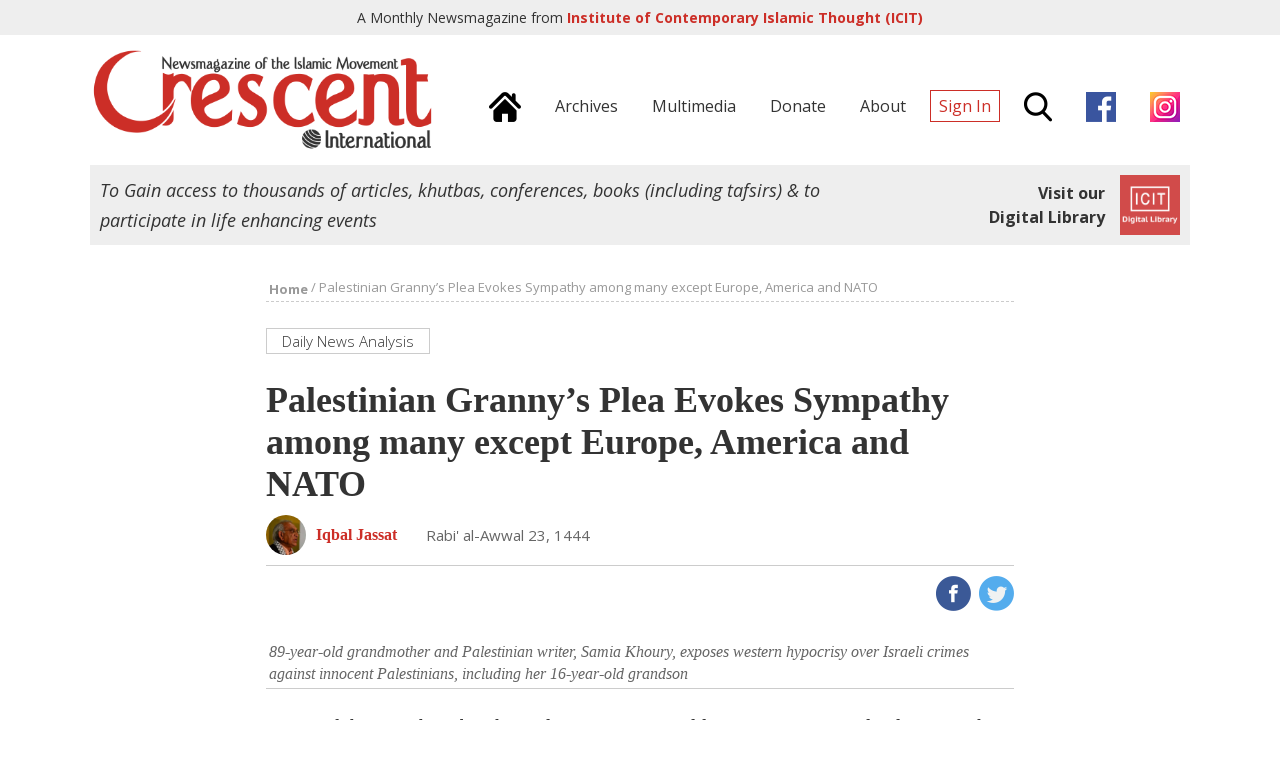

--- FILE ---
content_type: text/html; charset=UTF-8
request_url: https://crescent.icit-digital.org/articles/palestinian-granny-s-plea-evokes-sympathy-among-many-except-europe-america-and-nato
body_size: 6499
content:
<!DOCTYPE html >
<html><head>
<meta charset="utf-8" />
<meta name="viewport" content="width=device-width, initial-scale=1.0, maximum-scale=1.0, user-scalable=no">
<title>Palestinian Granny’s Plea Evokes Sympathy among many except Europe, America and NATO | Crescent International | Monthly News Magazine from ICIT</title>

<meta property="fb:app_id" content="239370846479030" />
<meta property="og:type" content="article" />
<meta property="og:site_name" content="Crescent International"/>
<meta name="twitter:card" content="summary_large_image">
<meta name="twitter:site" content="@icit_digital">
<meta property="og:url" content="https://crescent.icit-digital.org/articles/palestinian-granny-s-plea-evokes-sympathy-among-many-except-europe-america-and-nato"/>
<meta name="twitter:url" content="https://crescent.icit-digital.org/articles/palestinian-granny-s-plea-evokes-sympathy-among-many-except-europe-america-and-nato"/>
<meta property="og:title" content="Palestinian Granny’s Plea Evokes Sympathy among many except Europe, America and NATO" />
<meta name="twitter:title" content="Palestinian Granny’s Plea Evokes Sympathy among many except Europe, America and NATO"> 
<meta itemprop="name" content="Palestinian Granny’s Plea Evokes Sympathy among many except Europe, America and NATO">    

<link rel="canonical" href="https://crescent.icit-digital.org/articles/palestinian-granny-s-plea-evokes-sympathy-among-many-except-europe-america-and-nato"/>

<link href="https://fonts.googleapis.com/css?family=Open+Sans:300,300i,400,400i,600,600i,700,700i" rel="stylesheet">

<link rel="stylesheet" type="text/css" href="https://crescent.icit-digital.org/css/owl.carousel.css" />
<link rel="stylesheet" type="text/css" href="https://crescent.icit-digital.org/css/owl.theme.css" />
<link rel="stylesheet" type="text/css" href="https://crescent.icit-digital.org/css/magnific-popup.css" />
<link rel="stylesheet" type="text/css" href="https://crescent.icit-digital.org/css/dl-menu.css" />

<link rel="stylesheet" type="text/css" href="https://crescent.icit-digital.org/css/commonstyle.css?ver=5" />
<link rel="stylesheet" type="text/css" href="https://crescent.icit-digital.org/css/homestyle.css?ver=2" />
<link rel="stylesheet" type="text/css" href="https://crescent.icit-digital.org/css/contentstyle.css" />

<script type="text/javascript" src="https://crescent.icit-digital.org/js/jquery-3.1.1.min.js"></script>
<script type="text/javascript" src="https://crescent.icit-digital.org/js/jquery-ui.min.js"></script>
<script type="text/javascript" src="https://crescent.icit-digital.org/js/modernizr.min.js"></script>
<script type="text/javascript">
  var baseurl = "https://crescent.icit-digital.org/";
</script>

<!-- Google tag (gtag.js) -->
<script async src="https://www.googletagmanager.com/gtag/js?id=G-RNRG1KEXX8"></script>
<script>
  window.dataLayer = window.dataLayer || [];
  function gtag(){dataLayer.push(arguments);}
  gtag('js', new Date());

  gtag('config', 'G-RNRG1KEXX8');
</script>

<script>
  (function(i,s,o,g,r,a,m){i['GoogleAnalyticsObject']=r;i[r]=i[r]||function(){
  (i[r].q=i[r].q||[]).push(arguments)},i[r].l=1*new Date();a=s.createElement(o),
  m=s.getElementsByTagName(o)[0];a.async=1;a.src=g;m.parentNode.insertBefore(a,m)
  })(window,document,'script','https://www.google-analytics.com/analytics.js','ga');

  ga('create', 'UA-31216188-1', 'auto');
  ga('send', 'pageview');

</script>

<!-- Global site tag (gtag.js) - Google Ads: 10967734677 -->
<!--<script async src="https://www.googletagmanager.com/gtag/js?id=AW-10967734677"></script>
<script>
  window.dataLayer = window.dataLayer || [];
  function gtag(){dataLayer.push(arguments);}
  gtag('js', new Date());

  gtag('config', 'AW-10967734677');
</script>-->

<!-- Event snippet for Website traffic conversion page -->
<!--<script>
  gtag('event', 'conversion', {'send_to': 'AW-10967734677/2MhVCO-8j9UDEJWz6e0o'});
</script>-->

<link rel="icon" type="image/png" href="https://crescent.icit-digital.org/favicon-32x32.png" sizes="32x32">
<link rel="icon" type="image/png" href="https://crescent.icit-digital.org/favicon-128x128.png" sizes="128x128">

</head>

<body>

<div id="fb-root"></div>
<script>(function(d, s, id) {
  var js, fjs = d.getElementsByTagName(s)[0];
  if (d.getElementById(id)) return;
  js = d.createElement(s); js.id = id;
  js.src = "//connect.facebook.net/en_US/sdk.js#xfbml=1&version=v2.8&appId=239370846479030";
  fjs.parentNode.insertBefore(js, fjs);
}(document, 'script', 'facebook-jssdk'));</script>

<div id="topstrip">	
	<h5>A Monthly Newsmagazine from <a href="https://www.icit-digital.org/" target="_blank" title="ICIT Digital Library"><strong>Institute of Contemporary Islamic Thought (ICIT)</strong></a></h5>
    <a href="https://www.icit-digital.org/" target="_blank" title="ICIT Digital Library"><img src="https://crescent.icit-digital.org/images/icit-logo.png" /></a>
    <div class="clear"></div>
</div>

<div id="header">

	<div class="wrap">
    
        <a href="https://crescent.icit-digital.org/"><img src="https://crescent.icit-digital.org/images/logo-full.png" class="headerlogo"></a>
        
        <div class="headerright">
        
        	<div class="mainmenu">
            
                <a href="https://crescent.icit-digital.org/" title="Home"><span><img src="https://crescent.icit-digital.org/images/home-icon.png"></span></a>
                <a href="https://crescent.icit-digital.org/magazines" title="Archives"><span>Archives</span></a>
                <a href="https://www.icit-digital.org/multimedia" title="Multimedia" target="_blank"><span>Multimedia</span></a>
                <a href="https://crescent.icit-digital.org/donate" title="Donate"><span>Donate</span></a>
                <a href="https://crescent.icit-digital.org/about" title="About"><span>About</span></a>
                                    <a href="#loginPopup" class="inline-popup-link" title="Sign In"><span class="signin">Sign In</span></a>
                                <span class="searchtrigger" title="Search"><img src="https://crescent.icit-digital.org/images/search-icon.png"></span>
                <a href="https://www.facebook.com/CrescentInternational/" title="Facebook page" target="_blank" rel="nofollow"><span><img src="https://crescent.icit-digital.org/images/facebook.png"></span></a>
                <a href="https://www.instagram.com/icit_digitallibrary" title="Instagram page" target="_blank" rel="nofollow"><span><img src="https://crescent.icit-digital.org/images/instagram.png"></span></a>
            
            </div>
            
            <div class="mobilemenu">            	
            	                    <a href="#loginPopup" class="inline-popup-link" title="Sign In"><span class="signin">Sign In</span></a>
                            	<span class="searchtrigger" title="Search"><img src="https://crescent.icit-digital.org/images/search-icon.png"></span>
                <div class="dl-menuwrapper dl-mainmenu">
                    <button class="dl-trigger" title="Menu"><span class="menutrigger"><img src="https://crescent.icit-digital.org/images/menu-icon.png"></span></button>
                    <ul class="dl-menu">
                    	<li><a href="https://crescent.icit-digital.org/" title="Home"><span>Home</span></a></li>
                        <li><a href="https://crescent.icit-digital.org/magazines" title="Archives"><span>Archives</span></a></li>
                        <!--<li><a href="https://crescent.icit-digital.org/subscribe" title="Subscribe"><span>Subscribe</span></a></li>-->
                        <li><a href="https://crescent.icit-digital.org/donate" title="Donate"><span>Donate</span></a></li>
                        <li><a href="https://crescent.icit-digital.org/about" title="About"><span>About</span></a></li>
                        <li><a href="https://www.facebook.com/CrescentInternational/" title="Facebook page" target="_blank" rel="nofollow"><span><img src="https://crescent.icit-digital.org/images/facebook.png"> Page</span></a></li>
                        <li><a href="https://www.instagram.com/icit_digitallibrary" title="Instagram page" target="_blank" rel="nofollow"><span><img src="https://crescent.icit-digital.org/images/instagram.png"> Page</span></a></li>
                    </ul>
                </div>
            </div>
        
        </div>
        
        <div class="clear"></div>
    
    </div>
    
    <div id="searchdiv">
    	<div class="wrap">
    		<input type="text" class="searchvalue" placeholder="Search by Title, Author, Content...">
    	</div>         
    </div>

</div>

<div class="wrap">

	<div class="icitad">
        <h5>To Gain access to thousands of articles, khutbas, conferences, books (including tafsirs) & to participate in life enhancing events</h5>
        <a href="https://www.icit-digital.org/" target="_blank" title="ICIT Digital Library">
        <div class="link">
            <h6>Visit our<br>Digital Library</h6>
            <img src="https://crescent.icit-digital.org/images/icit-logo.png" />                
        </div>
        </a>
    </div>

</div>


<div id="detailpage">

    <div class="wrap">
    
    	<div class="breadcrumb"><a href="https://crescent.icit-digital.org/"><font>Home</font></a> / <font>Palestinian Granny’s Plea Evokes Sympathy among many except Europe, America and NATO</font></div>
    
    	<div class="articlecontent">
    
            <p><a href="https://crescent.icit-digital.org/sections/daily-news-analysis"><span class="categorytitle">Daily News Analysis</span></a></p>
            
            <h1>Palestinian Granny’s Plea Evokes Sympathy among many except Europe, America and NATO</h1>
            
                        
            <a href="https://crescent.icit-digital.org/authors/iqbal-jassat"><h6 class="peoplenamephoto"><img src="https://www.icit-digital.org/admin/docs/people/54dabd86bcc44_421.jpg"><span class="name">Iqbal Jassat</span></h6></a>            <h6 class="contentdate tooltip">Rabi' al-Awwal 23, 1444<font class="tooltiptext">2022-10-19</font></h6>
            
            <div class="clear"></div>
            <hr />
            
            <div class="likecomment">
            	<div class="fb-like" data-href="https://crescent.icit-digital.org/articles/palestinian-granny-s-plea-evokes-sympathy-among-many-except-europe-america-and-nato" data-layout="box_count" data-action="like" data-size="small" data-show-faces="false" data-share="false"></div>
                <span class="likewithcount " data-contentid="63507b32ae5ae"></span>                <!--<span class="commentswithcount">15</span>-->
            </div>
            
            <div class="sharecontent">
                <a href="http://www.facebook.com/sharer/sharer.php?u=https%3A%2F%2Fcrescent.icit-digital.org%2Farticles%2Fpalestinian-granny-s-plea-evokes-sympathy-among-many-except-europe-america-and-nato&title=Palestinian Granny’s Plea Evokes Sympathy among many except Europe, America and NATO" onclick="centeredPopup(this.href,'Facebook','700','300');return false" title="Share on Facebook"><img src="https://crescent.icit-digital.org/images/share-fb.png" /></a>
                <a href="http://twitter.com/intent/tweet?url=https%3A%2F%2Fcrescent.icit-digital.org%2Farticles%2Fpalestinian-granny-s-plea-evokes-sympathy-among-many-except-europe-america-and-nato&amp;text=Palestinian Granny’s Plea Evokes Sympathy among many except Europe, America and NATO" onclick="centeredPopup(this.href,'Twitter','700','300');return false" title="Share on Twitter"><img src="https://crescent.icit-digital.org/images/share-twitter.png" /></a>
                <a href="whatsapp://send?text=Palestinian Granny’s Plea Evokes Sympathy among many except Europe, America and NATO https%3A%2F%2Fcrescent.icit-digital.org%2Farticles%2Fpalestinian-granny-s-plea-evokes-sympathy-among-many-except-europe-america-and-nato" class="whatsappshare" title="Share on Whatsapp"><img src="https://crescent.icit-digital.org/images/share-whatsapp.png" /></a>
            </div>
            
            <div class="clear"></div>
            
                        	<div class="featuredimg" style="border-bottom:1px solid #ccc;">
					                    <figcaption>89-year-old grandmother and Palestinian writer, Samia Khoury, exposes western hypocrisy over Israeli crimes against innocent Palestinians, including her 16-year-old grandson </figcaption>
                </div>
                        
                            
            
            <p>In one of the most heartbreaking pleas, an 89-year-old granny in Occupied Palestine, asks &ldquo;Until when will this grave injustice go on?&rdquo;</p>

<p>Her name is Samia Khoury, described by Susan Abulhawa as an author, a Palestinian icon and a friend. </p>

<p>In her plea, Khoury sketches what transpired in the early hours of Tuesday, October 18, 2022. </p>

<p>Around 12 Israeli army and secret service troops stormed her son&rsquo;s house after forcibly breaking the gate at the entrance of the compound where they all live.</p>

<p>They arrested her 16-year-old grandson Shadi Khoury and beat him so severely that he was bleeding all over the room and along the path on the way out of the house. </p>

<p>Despite bleeding, blindfolded and barefoot, they dragged him without allowing his parents to examine the source of his bleeding. </p>

<p>Shadi, a student at the Quakers Friends School in Ramallah, was taken to the interrogation section in the police compound called &ldquo;the Russian compound&rdquo;.</p>

<p>Once there, the child was interrogated without the presence of his parents or a lawyer. </p>

<p>Khoury points out that her grandchild&rsquo;s arrest, detention and interrogation is &ldquo;a tactic used systematically to terrorize children into submission, and ultimately using their own words to incriminate them.&rdquo; </p>

<p>&ldquo;Shadi is a case among so many Palestinian children that are being harassed, tortured and imprisoned for no reason other than being a Palestinian seeking to live in dignity and freedom in their own country.&rdquo;</p>

<p>Khoury&rsquo;s plea reminds us that she is an 89-year-old grandmother who has lived through the Nakba, the 1967 war, the first and second  intifadas.</p>

<p>She pointedly asks: &ldquo;Until when will this grave injustice go on?&rdquo; and reminds her audience that &ldquo;Because you care for human rights, and the rights of children, I am asking you to take action now and contact your parliament or congress representative, to put an end to these grave injustices especially against our children as well as our whole population living under a brutal military occupation. Shadi should not be sleeping in a prison cell. He is a child and should be home with his family.&rdquo;</p>

<p>While her message has gone viral on social media platforms, one is assured from overwhelming positive responses posted by huge number of people across the world, that her plea will be heeded.</p>

<p>Israel&rsquo;s violent crimes against Palestinians and the brutality associated with the inhumane conduct of racist right-wing settlers alongside soldiers, goes on with impunity. </p>

<p>European rulers from Britain to France including the entire NATO, are sheepishly silent observers of the atrocities committed by their ally Israel.</p>

<p>As much as they may be &ldquo;embarrassed&rdquo;&ndash;if at all possible for a continent that arms and funds the zionist regime&ndash;their inaction to intervene in defence of Palestinian human rights speaks to their cowardice. </p>

<p>Yet Europe makes a great deal of noise in agitating for &ldquo;regime change&rdquo; in Iran due to the death of a woman who allegedly died at the hands of the country&rsquo;s police. </p>

<p>Though the official account of her death is at odds with Europe&rsquo;s narrative, in conjunction with the United States and Israel, it remains adamant that Iran&rsquo;s Islamic Republic must be overthrown. </p>

<p>Neither Israel&rsquo;s cold-blooded assassination of Palestine&rsquo;s world-renowned journalist Shereen Abu Akleh, nor the daily ritual slaughter of young and elderly Palestinians, has met with the ferocity of vengeance reserved for Iran.</p>

<p>As the words of Samia Khoury, &ldquo;Until when will this grave injustice go on?&rdquo; echo across the oceans and mountains, the absence of any meaningful action by Europe, America and African countries to isolate and punish Israel as a pariah state, will be recorded in history to accurately define hypocrisy and double standards. </p>

<p><em>Iqbal Jassat, Executive Media Review Network, Johannesburg, South Africa </em></p>

<p> </p>
            
            <div class="clear"></div>
            
            <a href="https://crescent.icit-digital.org/donate"><img style="width: 100%;" src="https://crescent.icit-digital.org/images/donate-proposal.jpg"></a>
            
            <div class="clear"></div>
            
            <div class="authorbio">            
												<a href="https://crescent.icit-digital.org/authors/iqbal-jassat"><img src="https://www.icit-digital.org/admin/docs/people/54dabd86bcc44_421.jpg"></a>
												<div class="details">
													<a href="https://crescent.icit-digital.org/authors/iqbal-jassat"><h3>Iqbal Jassat</h3></a>
													<h5><a href="https://crescent.icit-digital.org/authors/iqbal-jassat"><span class="more">Know More &raquo;</span></a></h5>
												</div>  
												<div class="clear"></div>          
											</div>            
            <div class="clear"></div>    
            <hr />
            
            <div class="likecomment">
            	<div class="fb-like" data-href="https://crescent.icit-digital.org/articles/palestinian-granny-s-plea-evokes-sympathy-among-many-except-europe-america-and-nato" data-layout="box_count" data-action="like" data-size="small" data-show-faces="false" data-share="false"></div>
                <span class="likewithcount " data-contentid="63507b32ae5ae"></span>                <!--<span class="commentswithcount">15</span>-->
            </div>
            
            <div class="sharecontent">
                <a href="http://www.facebook.com/sharer/sharer.php?u=https%3A%2F%2Fcrescent.icit-digital.org%2Farticles%2Fpalestinian-granny-s-plea-evokes-sympathy-among-many-except-europe-america-and-nato&title=Palestinian Granny’s Plea Evokes Sympathy among many except Europe, America and NATO" onclick="centeredPopup(this.href,'Facebook','700','300');return false" title="Share on Facebook"><img src="https://crescent.icit-digital.org/images/share-fb.png" /></a>
                <a href="http://twitter.com/intent/tweet?url=https%3A%2F%2Fcrescent.icit-digital.org%2Farticles%2Fpalestinian-granny-s-plea-evokes-sympathy-among-many-except-europe-america-and-nato&amp;text=Palestinian Granny’s Plea Evokes Sympathy among many except Europe, America and NATO" onclick="centeredPopup(this.href,'Twitter','700','300');return false" title="Share on Twitter"><img src="https://crescent.icit-digital.org/images/share-twitter.png" /></a>
                <a href="whatsapp://send?text=Palestinian Granny’s Plea Evokes Sympathy among many except Europe, America and NATO https%3A%2F%2Fcrescent.icit-digital.org%2Farticles%2Fpalestinian-granny-s-plea-evokes-sympathy-among-many-except-europe-america-and-nato" class="whatsappshare" title="Share on Whatsapp"><img src="https://crescent.icit-digital.org/images/share-whatsapp.png" /></a>
            </div>
            
            <div class="clear"></div>
            
            <div class="keywordtags">
                <a href="https://crescent.icit-digital.org/keywords/occupied-palestine"><span>Occupied Palestine</span></a><a href="https://crescent.icit-digital.org/keywords/zionist-atrocities"><span>zionist atrocities</span></a><a href="https://crescent.icit-digital.org/keywords/samia-khoury"><span>Samia Khoury</span></a><a href="https://crescent.icit-digital.org/keywords/shaadi-khoury"><span>Shaadi Khoury</span></a><a href="https://crescent.icit-digital.org/keywords/nato"><span>NATO</span></a><a href="https://crescent.icit-digital.org/keywords/europe"><span>Europe</span></a><a href="https://crescent.icit-digital.org/keywords/us-imperialism"><span>US imperialism</span></a><a href="https://crescent.icit-digital.org/keywords/zionist-apartheid"><span>zionist apartheid</span></a>            </div>
            
            <div class="clear"></div>
        
        </div><!--articlecontent-->
        
             
        
        
        <div class="clear" style="height:60px;"></div>

               <div id="relatedarticles">
    
            <h2 class="sectiontitle">Related Articles</h2>
            
            <div class="relatedslider owl-carousel owl-theme">
            
                <div class="item">
											<a href="https://crescent.icit-digital.org/articles/au-a-paradigm-of-war-exists-in-palestine-expel-israel" title="AU: A paradigm of war exists in Palestine, Expel Israel"><div class="titleoverimg">
												<div class="imageScaler"><img src="https://www.icit-digital.org/admin/docs/content/featured/default.jpg" /></div>
												<h3>AU: A paradigm of war exists in Palestine, Expel Israel</h3>
											</div></a>
											<h4><a href="https://crescent.icit-digital.org/authors/crescent-international">Crescent International</a></h4>
											<h5 class="tooltip">Rabi' al-Thani 14, 1444<font class="tooltiptext">2022-11-09</font></h5>
											<p></p>
											<span class="likewithcount " data-contentid="636bdb0dccb67"></span>
										</div><div class="item">
											<a href="https://crescent.icit-digital.org/articles/message-of-palestinian-resistance-no-surrender-to-apartheid-israel" title="Message of Palestinian Resistance: No Surrender to Apartheid Israel!"><div class="titleoverimg">
												<div class="imageScaler"><img src="https://www.icit-digital.org/admin/docs/content/featured/default.jpg" /></div>
												<h3>Message of Palestinian Resistance: No Surrender to Apartheid Israel!</h3>
											</div></a>
											<h4><a href="https://crescent.icit-digital.org/authors/iqbal-jassat">Iqbal Jassat</a></h4>
											<h5 class="tooltip">Muharram 24, 1444<font class="tooltiptext">2022-08-22</font></h5>
											<p></p>
											<span class="likewithcount " data-contentid="630391e4c5de5"></span>
										</div><div class="item">
											<a href="https://crescent.icit-digital.org/articles/at-fifa-world-cup-masses-reject-arabian-regimes-normalization-with-the-zionist-entity" title="At FIFA World Cup, masses reject Arabian regimes’ ‘normalization’ with the zionist entity"><div class="titleoverimg">
												<div class="imageScaler"><img src="https://www.icit-digital.org/admin/docs/content/featured/default.jpg" /></div>
												<h3>At FIFA World Cup, masses reject Arabian regimes’ ‘normalization’ with the zionist entity</h3>
											</div></a>
											<h4><a href="https://crescent.icit-digital.org/authors/dr-mustafa-bothwell-mheta">Dr Mustafa Bothwell Mheta </a></h4>
											<h5 class="tooltip">Jumada' al-Ula' 07, 1444<font class="tooltiptext">2022-12-01</font></h5>
											<p></p>
											<span class="likewithcount " data-contentid="6388c24552763"></span>
										</div><div class="item">
											<a href="https://crescent.icit-digital.org/articles/detention-without-trial-zionists-routine-practice-targeting-palestinians" title="Detention Without Trial: Zionists’ Routine Practice Targeting Palestinians"><div class="titleoverimg">
												<div class="imageScaler"><img src="https://www.icit-digital.org/admin/docs/content/featured/default.jpg" /></div>
												<h3>Detention Without Trial: Zionists’ Routine Practice Targeting Palestinians</h3>
											</div></a>
											<h4><a href="https://crescent.icit-digital.org/authors/iqbal-jassat">Iqbal Jassat</a></h4>
											<h5 class="tooltip">Jumada' al-Ula' 13, 1444<font class="tooltiptext">2022-12-07</font></h5>
											<p></p>
											<span class="likewithcount " data-contentid="6390e17629a10"></span>
										</div>     
            
            </div>    
            
        </div><!--relatedarticles-->
        <div class="clear" style="height:60px;"></div> 
          
    
    </div><!--wrap-->
    
</div><!--detailpage-->
<div id="footer">
	
    <div class="wrap">
    
    	<div class="crescentinfo">
        	<a href="https://crescent.icit-digital.org/"><img src="https://crescent.icit-digital.org/images/logo-icon.png"></a>
            <h5>A Monthly Newsmagazine from Institute of Contemporary Islamic Thought (ICIT)</h5>
        </div>
        
        <div class="icitinfo">
        	<a href="https://www.icit-digital.org/" target="_blank" title="ICIT Digital Library"><img src="https://crescent.icit-digital.org/images/icit-logo.png" /></a>
            <h5>To Gain access to thousands of articles, khutbas, conferences, books (including tafsirs) & to participate in life enhancing events, <a href="https://www.icit-digital.org/" target="_blank" title="ICIT Digital Library"><strong style="font-weight:700;">Visit our Digital Library</strong></a></h5>
        </div>
    
    	<div class="clear"></div>
        <hr style="border-top:2px solid #ddd;" />
    
    	<div class="footerlinks">
        
        	<h5>Important Links:&nbsp;&nbsp;&nbsp;
            <a href="https://crescent.icit-digital.org/" title="Home">Home</a>&nbsp;&nbsp;&nbsp;|&nbsp;&nbsp;&nbsp;
            <a href="https://crescent.icit-digital.org/magazines" title="Archives">Archives</a>&nbsp;&nbsp;&nbsp;|&nbsp;&nbsp;&nbsp;
            <a href="https://crescent.icit-digital.org/sections/daily-news-analysis" title="News">News</a>&nbsp;&nbsp;&nbsp;|&nbsp;&nbsp;&nbsp;
            <a href="https://crescent.icit-digital.org/authors" title="Authors">Authors</a>&nbsp;&nbsp;&nbsp;|&nbsp;&nbsp;&nbsp;
            <a href="https://crescent.icit-digital.org/subscribe" title="Subscribe">Subscribe</a>&nbsp;&nbsp;&nbsp;|&nbsp;&nbsp;&nbsp;
            <a href="https://crescent.icit-digital.org/donate" title="Donate">Donate</a>&nbsp;&nbsp;&nbsp;|&nbsp;&nbsp;&nbsp;
            <a href="https://crescent.icit-digital.org/about" title="About us">About us</a>&nbsp;&nbsp;&nbsp;|&nbsp;&nbsp;&nbsp;
            <a href="https://crescent.icit-digital.org/contact" title="Contact us">Contact us</a>&nbsp;&nbsp;&nbsp;|&nbsp;&nbsp;&nbsp;
            <a href="https://crescent.icit-digital.org/googlesearch" title="Google Search">Google Search</a>
            </h5>
            
            <h5>Magazine Sections:&nbsp;&nbsp;&nbsp;
            <a href="https://crescent.icit-digital.org/sections/main-stories" title="Main Stories">Main Stories</a>&nbsp;&nbsp;&nbsp;|&nbsp;&nbsp;&nbsp;
            <a href="https://crescent.icit-digital.org/sections/editorials" title="Editorials">Editorials</a>&nbsp;&nbsp;&nbsp;|&nbsp;&nbsp;&nbsp;
            <a href="https://crescent.icit-digital.org/sections/opinion" title="Opinion">Opinion</a>&nbsp;&nbsp;&nbsp;|&nbsp;&nbsp;&nbsp;
            <a href="https://crescent.icit-digital.org/sections/news-analysis" title="News & Analysis">News & Analysis</a>&nbsp;&nbsp;&nbsp;|&nbsp;&nbsp;&nbsp;
            <a href="https://crescent.icit-digital.org/sections/special-reports" title="Special Reports">Special Reports</a>&nbsp;&nbsp;&nbsp;|&nbsp;&nbsp;&nbsp;
            <a href="https://crescent.icit-digital.org/sections/islamic-movement" title="Islamic Movement">Islamic Movement</a>&nbsp;&nbsp;&nbsp;|&nbsp;&nbsp;&nbsp;
            <a href="https://crescent.icit-digital.org/sections/book-review" title="Book Review">Book Review</a>&nbsp;&nbsp;&nbsp;|&nbsp;&nbsp;&nbsp;
            <a href="https://crescent.icit-digital.org/sections/editors-desk" title="Editor's Desk">Editor's Desk</a>&nbsp;&nbsp;&nbsp;|&nbsp;&nbsp;&nbsp;
            <a href="https://crescent.icit-digital.org/sections/background" title="Background">Background</a>&nbsp;&nbsp;&nbsp;|&nbsp;&nbsp;&nbsp;
            <a href="https://crescent.icit-digital.org/sections/letters-to-the-editor" title="Letters to the Editor">Letters to the Editor</a>
            </h5>
            
            <h5>Digital Library:&nbsp;&nbsp;&nbsp;
            <a href="https://www.icit-digital.org/articles" target="_blank" title="Articles">Articles</a>&nbsp;&nbsp;&nbsp;|&nbsp;&nbsp;&nbsp;
            <a href="https://www.icit-digital.org/books" target="_blank" title="Books">Books</a>&nbsp;&nbsp;&nbsp;|&nbsp;&nbsp;&nbsp;
            <a href="https://www.icit-digital.org/events" target="_blank" title="Events">Events</a>&nbsp;&nbsp;&nbsp;|&nbsp;&nbsp;&nbsp;
            <a href="https://www.icit-digital.org/multimedia" target="_blank" title="Multimedia">Multimedia</a>&nbsp;&nbsp;&nbsp;|&nbsp;&nbsp;&nbsp;
            <a href="https://www.icit-digital.org/people" target="_blank" title="People">People</a>&nbsp;&nbsp;&nbsp;|&nbsp;&nbsp;&nbsp;
            <a href="https://www.icit-digital.org/themesubjects" target="_blank" title="Themes">Themes</a>
            </h5>
            
        </div>
    
    	<div class="clear"></div>
        <hr style="border-top:2px solid #ddd;" />
    
    	<h5 class="copyright">Crescent International &copy; 1438 AH. All Rights Reserved.</h5>
        <h5 class="designby">Designed & Maintained by <a href="http://www.dynamisigns.com/" target="_blank" title="Dynamisigns">Dynamisigns</a>.</h5>
    
    </div>

</div>

<!--Login Popup-->

<div id="loginPopup" class="login-popup zoom-anim-dialog mfp-hide">
	
	<div class="accordion">
    	<h3>Sign In</h3>        
      	<div id="logindiv">
        	<h6 class="errstatement"></h6>	 
            <form id="signinForm" action="#" method="post">
                <input type="text" name="emailid" placeHolder="Email Address" id="emailid" />        
                <input type="password" name="password" placeHolder="Password" id="password" />    
                <br><button class="btn1" id="loginbtn" type="submit">Login</button>        
            </form>    
            <div class="clear"></div>    
            <span class="errnotify">&nbsp;</span>    
            <div class="clear"></div>  
        </div> 
        <h3>Forgot Password ?</h3>
        <div id="forgotdiv"> 
        	<h6 class="errstatement"></h6>	 
            <form id="forgotpassForm" action="#" method="post">
                <input type="text" name="emailid" placeHolder="Email Address" id="emailid" />   
                <br><button class="btn1" id="forgotbtn" type="submit">Submit</button>        
            </form> 
            <div class="clear"></div>    
            <span class="errnotify">&nbsp;</span>    
            <div class="clear"></div>   
    	</div>   
        <h3>Not a Member? Sign Up</h3>
        <div id="signupdiv"> 
        	<h6 class="errstatement"></h6>	 
            <form id="signupForm" action="#" method="post">		
                <input type="text" name="firstname" placeHolder="First Name" id="firstname" />   
                <input type="text" name="lastname" placeHolder="Last Name" id="lastname" />          
                <input type="text" name="emailid" placeHolder="Email Address" id="emailid" />        
                <input type="password" name="password" placeHolder="Password" id="password" />     
                <br><button class="btn1" id="createaccbtn" type="submit">Create</button>        
            </form>    
            <div class="clear"></div>    
            <span class="errnotify">&nbsp;</span>    
            <div class="clear"></div> 
    	</div>        
    </div>
    
</div>    


<script type="text/javascript" src="https://crescent.icit-digital.org/js/owl.carousel.min.js"></script>
<script>
$(document).ready(function() {
	
	$(".newsslider").owlCarousel({
		navigation : true,
		pagination : false,		
		autoPlay : true,
		singleItem : true,
		slideSpeed : 1000,
		paginationSpeed : 2000
	});
	
	$(".editorspickslider").owlCarousel({
		navigation : true,
		pagination : false,		
		autoPlay : false,
		items : 3,
        itemsDesktop : [1199, 3],
        itemsDesktopSmall : [959, 2],
        itemsTablet : [767, 2],
        itemsTabletSmall : [479, 1],
        itemsMobile : [359, 1]
	});
	
	$(".bookslider").owlCarousel({
		navigation : true,
		pagination : false,		
		autoPlay : false,
		items : 4,
        itemsDesktop : [1199, 4],
        itemsDesktopSmall : [959, 3],
        itemsTablet : [767, 2],
        itemsTabletSmall : [479, 2],
        itemsMobile : [359, 2]
	});
	
	$(".relatedslider").owlCarousel({
		navigation : true,
		pagination : false,		
		autoPlay : false,
		items : 2,
        itemsDesktop : [1199, 2],
        itemsDesktopSmall : [959, 2],
        itemsTablet : [767, 2],
        itemsTabletSmall : [479, 1],
        itemsMobile : [359, 1]
	});
	
});
</script>

<script type="text/javascript" src="https://crescent.icit-digital.org/js/jquery.lazyload.min.js"></script>
<script type="text/javascript" src="https://crescent.icit-digital.org/js/jquery.magnific-popup.js"></script>
<script type="text/javascript" src="https://crescent.icit-digital.org/js/jquery.cookie.js"></script>
<script type="text/javascript" src="https://crescent.icit-digital.org/js/jquery.dlmenu.js"></script>
<script>
$(function() {
	$( '.dl-mainmenu' ).dlmenu();
	$( '.dl-usermenu' ).dlmenu();
});
</script>

<script type="text/javascript" src="https://crescent.icit-digital.org/js/main.js"></script>

</body>
</html>